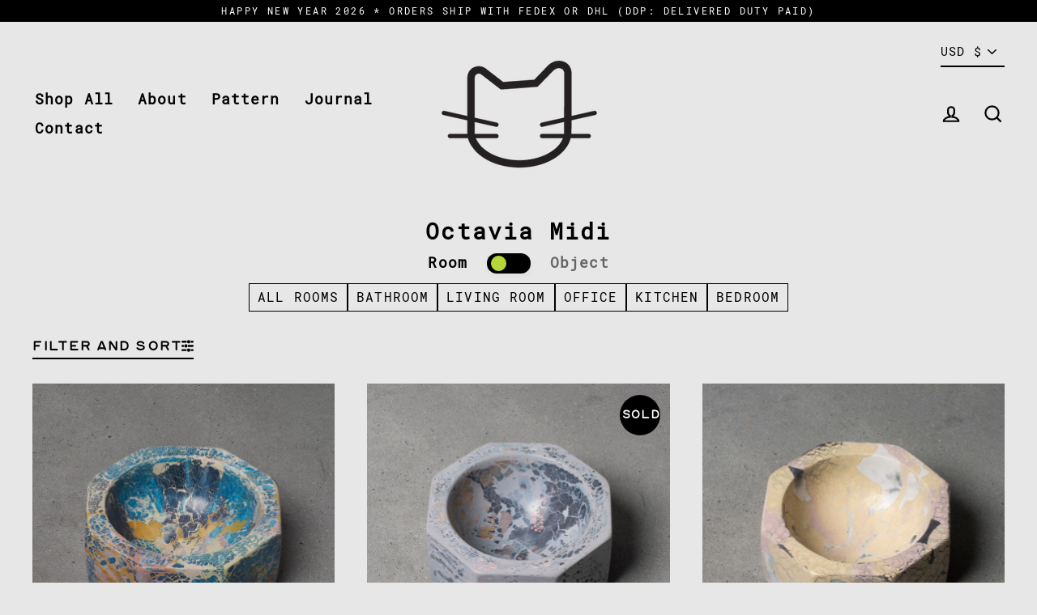

--- FILE ---
content_type: text/css
request_url: https://concretecat.com/cdn/shop/t/73/assets/custom.css?v=29123712629019157631749655794
body_size: 1390
content:
.scroll-lock{overflow:hidden}body{overflow-x:hidden;padding-bottom:0!important}table{background-color:transparent;background:transparent;border-spacing:0px;border-collapse:collapse}td{border:1px solid}.shipping-table th{padding-left:0}.separate-shipping-page .shipping-table{display:flex}.shipping-table td:first-child{flex:2}.shipping-table td:nth-child(2){flex:1}.shipping-table td:nth-child(3){flex:1}.separate-shipping-page .td-top-shipping th,.separate-shipping-page .shipping-table{width:100%}.shipping-dropdown-wrapper .shipping-table th{padding-left:0!important}.shipping-dropdown-wrapper .td-shipping-table>*{padding:0 8px;height:35px!important}.shipping-dropdown-wrapper .td-shipping-table{height:35px!important}.shipping-dropdown-wrapper .country-heading,.shipping-dropdown-wrapper .duties-customs-heading{margin-top:40px!important;margin-bottom:10px!important}.shipping-dropdown__main-heading{word-wrap:normal}.header-item--logo-split{position:relative;margin:0 25px}.site-nav__dropdown-custom{width:100%;transform:translate(-50%);left:50%;gap:30px;justify-content:center}.is-focused>.site-nav__dropdown-custom,.site-nav--has-dropdown:hover .site-nav__dropdown-custom{display:flex}.site-nav__dropdown-link--second-level{font-weight:700}.site-nav__deep-dropdown li:hover a{text-decoration:underline;text-underline-offset:2px;text-decoration-thickness:2px}#currency_form{display:flex;justify-content:center;align-items:center;position:absolute;right:0;top:-10px}.header-layout{position:relative}.active_price .tag__checkbox:after{background-color:#000}.active_price{font-weight:900}.collection-filters{position:fixed;height:100vh;width:85vw;z-index:99;top:0;right:0;transform:translate(100vw);background-color:#e7e7e7;display:flex;flex-direction:column;padding-top:20px;transition:transform .2s ease-in}.collection-filters.open{transform:translate(0)}.collection-filter__wrapper{margin:0}.filter-form.collection-filter__scrollable{display:flex;flex-direction:column}.collection-filter__inner{border-right:0}.collection-filter__group{flex:0 0 auto;max-width:none}.collection-filter__inner .accordion-filter-panel{display:none;padding:20px 0}.collection-filter__inner ul li{margin:10px 0}.collection-filter__inner .accordion-filter-panel.active,.accordion-content.active{display:block}.collection-filter__inner .collection-filter__title{margin:0;padding:10px 0;border-bottom:1.5px solid;cursor:pointer}.collection-filter__main-title{padding:0 30px}.collection-dropdowns{justify-content:flex-start;padding:0 40px}.collection-dropdowns .collection-dropdowns__item{margin:0;flex:0 1 100%}.collection-dropdowns__item select{border-bottom:1px solid}.collection-filter__close-btn .icon{max-width:30%;margin-right:0}.collection-filter__close-btn{margin-left:30px;margin-bottom:20px;padding:0;display:flex;align-items:center;justify-content:flex-start;gap:5px}.dark-overlay{width:100vw;height:100vh;position:fixed;background-color:#000;opacity:0;z-index:10;display:none;visibility:hidden;transition:all .45s cubic-bezier(.29,.63,.44,1)}.dark-overlay.visible{visibility:visible;display:block;opacity:.4}.filters-button-wrapper{padding:30px}.filters-plp-btn{text-transform:uppercase;padding:5px 0;font-weight:600;border-bottom:1.5px solid;display:flex;flex-direction:row;gap:10px;margin-left:10px}.filters-plp-btn svg{width:15px;height:15px}.grid-product__tag{border-radius:50%;height:50px;width:50px;display:flex;align-items:center;justify-content:center;text-transform:uppercase;font-weight:600}.color-column li{display:inline-block;margin:0!important}.collection-filter__main-title h4{text-align:left}ul[data-filter="object filter"]{overflow-y:scroll;position:relative;height:300px}@media (min-width: 1024px){.collection-filters{width:400px}}.alt-hover-text{position:absolute;left:15px;top:20%;max-width:40%;z-index:99;color:#fff;opacity:0;transition:all .5s ease}.has-alt{position:relative}.has-alt img{transition:all .5s ease}.has-alt:hover img{filter:brightness(55%)}.has-alt:hover .alt-hover-text{opacity:1}.product__notify-highlight{background:#ffccba;padding:25px;margin-bottom:25px;margin-top:25px}.product__notify-highlight .form__control input{display:flex;width:100%}.product__notify-highlight .form__control button{margin-top:10px;display:flex;width:100%}.pdp-breadcrumbs{margin-bottom:2em}footer{padding-bottom:148px}.locale-selectors__container{display:none}.td--upsell-heading{margin-bottom:10px}.td--upsell-container upsell-slider{display:flex;align-items:center;justify-content:center;gap:10px;position:relative}.shopify-section__product .td--upsell-container.td--single-slide upsell-slider{justify-content:flex-start}.td--swiper{max-width:400px;margin:unset}.td--upsell-container .td--swiper{padding-bottom:20px}.td--upsell-container .swiper-pagination{bottom:0!important}.td--upsell-container{margin-bottom:20px}.td--upsell-details{flex-grow:1;display:flex;flex-direction:column;justify-content:center;margin-bottom:10px}.td--upsell-image-wrapper{width:100px}.td--upsell-card{padding:10px;border:2px solid;border-bottom-color:var(--colorTextBody);display:flex}.td--upsell-content{margin-left:10px;flex-grow:1;display:flex;text-align:left;flex-direction:column;justify-content:space-between}.td--upsell-product-title{display:block;line-height:1.4;font-size:16px;font-weight:600}.td--swiper-button{border:2px solid;border-radius:100%;padding:10px;flex-shrink:0;display:none}.td--upsell-container .swiper-pagination-bullet{border-radius:0}.td--upsell-container .swiper-slide{cursor:pointer}.td--upsell-hidden{display:none}@media screen and (min-width: 768px){.cart__footer .td--upsell-image-wrapper{width:150px}.td--swiper-button:not(.swiper-button-lock){display:inline-flex;transition:.4s ease-in-out;cursor:pointer}.td--single-slide .td--swiper-button{display:none}.td--swiper-button:not(.swiper-button-lock):hover{transform:scale(1.1)}.td--swiper-button-next{right:0}.td--swiper-button-prev svg{transform:rotate(180deg)}.td--swiper-button-prev{left:0}.cart__footer .td--upsell-container .td--swiper{padding:0}.cart__footer .td--upsell-container .swiper-pagination{display:none}.td--upsell-container .swiper-button-disabled{opacity:0}.shopify-section__product .td--upsell-container .td--swiper-button{display:none}.td--upsell-container .td--swiper{margin:unset}}.product_subtitle{text-transform:lowercase;margin-bottom:30px}.product-single__title{margin-bottom:5px}.td-product-block__richtext a{text-decoration:underline}.td-product-block__richtext a:hover{font-weight:600}.td-product-price>*{font-size:18px!important;font-weight:500!important}.td-pdp-dropdown{text-transform:capitalize}.td-top-menu{font-weight:600}.grid-product__subtitle,.grid-product__price{font-size:12px}.td-sortby-title{text-transform:uppercase}.collection-dropdowns{padding:0 30px}.routed-gothic{font-family:Routed Gothic Wide,sans-serif!important}.josefin{font-family:Josefin Sans,sans-serif!important}.centSchoolbook{font-family:CentSchbook Mono BT,sans-serif!important}.roboto-mono{font-family:Roboto Mono Regular,serif!important}.roboto{font-family:Roboto Regular,serif!important}.blog-heading-1{font-size:50px!important;font-weight:700}.blog-heading-2{font-size:23px}.blog-subheading-1{font-size:20px}.blog-subheading-2{font-size:18px}.blog-body{font-size:15px}@media screen and (min-width: 768px){.product_subtitle{margin-bottom:30px}.td-product-price>*{font-size:22px!important}.product-single__title{margin-bottom:5px}.grid-product__subtitle{font-size:15px;margin-bottom:3px}.grid-product__price{font-size:15px}.rte-primary-subheading{font-size:32px}.rte-secondary-heading{font-size:50px}.rte-secondary-subheading{font-size:30px}.rte-primary-body,.rte-secondary-body,.rte-tertiary-body{font-size:20px}.td-sort-title{font-size:18.3px;margin-left:-11px}.collection-dropdowns{padding:0 40px}.blog-h1{font-size:100px;font-weight:700}.blog-h2{font-size:50px}.blog-h3{font-size:32px}.blog-h4{font-size:30px}.blog-p{font-size:20px}}
/*# sourceMappingURL=/cdn/shop/t/73/assets/custom.css.map?v=29123712629019157631749655794 */


--- FILE ---
content_type: text/css
request_url: https://concretecat.com/cdn/shop/t/73/assets/section-td-collection-header-filter.css?v=178417324519503366821759242102
body_size: 178
content:
.td-collection-header-filter{width:100%;overflow:hidden}.td-chf__section-wrapper{max-width:var(--page-width);margin:0 auto;position:relative;padding:15px 0 0}.td-chf__collection-title{text-align:center;margin-bottom:10px;font-size:28px;font-weight:800}.td-chf__heading{text-align:center;margin-bottom:8px;font-size:18px;font-weight:500}.td-chf__description{margin-bottom:2rem;text-align:center}.td-chf__filter-wrapper{display:flex;flex-wrap:wrap;gap:1rem;justify-content:center;margin-bottom:2rem}.td-chf__filter-item{display:flex;flex-direction:column;gap:.5rem}.td-chf__filter-label{font-weight:500}.td-chf__filter-select{min-width:200px;padding:.5rem;border:1px solid var(--color-border);border-radius:4px;background-color:var(--color-background)}.td-chf__toggle-wrapper{display:flex;justify-content:center;align-items:center;gap:1rem;margin-bottom:12px}.td-chf__toggle-switch{display:flex;align-items:center;position:relative;background:none;gap:0}.td-chf__toggle-label{font-weight:700;font-size:18px;line-height:1;padding:0 1rem;cursor:pointer;transition:color .1s;z-index:2;-webkit-user-select:none;user-select:none;color:var(--toggle-text-color);opacity:.8}.td-chf__toggle-label[aria-selected=true]{color:var(--toggle-active-text-color)!important;opacity:1}.td-chf__toggle-slider{width:54px;height:25px;background:var(--toggle-bg-color);border:none;border-radius:999px;position:relative;margin:0 .5rem;cursor:pointer;outline:none;transition:background .1s;z-index:1;box-shadow:0 2px 8px #0000000a}.td-chf__toggle-slider:before{content:"";position:absolute;top:3px;left:3px;width:19px;height:19px;background:var(--toggle-circle-color);border-radius:50%;transition:left .1s cubic-bezier(.4,0,.2,1);box-shadow:0 1px 4px #00000014}.td-chf__toggle-switch[data-active="2"] .td-chf__toggle-slider:before{left:30px}.td-chf__toggle-switch[data-active="1"] .td-chf__toggle-slider:before{left:5px}.td-chf__toggle-switch[data-active="2"] .td-chf__toggle-label--right,.td-chf__toggle-switch[data-active="1"] .td-chf__toggle-label--left{color:var(--toggle-active-text-color)!important}.td-chf__buttons-container{position:relative;min-height:35px}.td-chf__buttons-wrapper{position:absolute;top:0;left:0;width:100%;display:flex;gap:13px;overflow-x:auto;-webkit-overflow-scrolling:touch;scrollbar-width:none;-ms-overflow-style:none;padding:0;opacity:0;visibility:hidden;transition:opacity .2s ease,visibility .2s ease}.td-chf__buttons-wrapper--active{opacity:1;visibility:visible;position:relative}.td-chf__buttons-wrapper::-webkit-scrollbar{display:none}.td-chf__button{display:inline-flex;align-items:center;justify-content:center;padding:7px 10px;border:1px solid var(--button-border-color);background-color:var(--button-bg-color);color:var(--button-text-color);text-decoration:none;white-space:nowrap;transition:all .1s ease;font-size:1rem;line-height:1.2;text-transform:uppercase}.td-chf__button:first-child{margin-left:var(--td-horizontal-padding)}.td-chf__button:last-child{margin-right:var(--td-horizontal-padding)}.td-chf__button--active{background-color:var(--active-bg-color);color:var(--active-text-color);border-color:var(--active-border-color)}.td-chf__button--active:hover{color:var(--active-text-color);opacity:.8}@media screen and (max-width: 749px){.td-chf__filter-wrapper{flex-direction:column;align-items:stretch}.td-chf__filter-select{width:100%}}@media screen and (min-width: 768px){.td-chf__buttons-wrapper{flex-wrap:wrap;justify-content:center}.td-chf__button:hover{background-color:var(--active-bg-color);color:var(--active-text-color);border-color:var(--active-border-color)}}
/*# sourceMappingURL=/cdn/shop/t/73/assets/section-td-collection-header-filter.css.map?v=178417324519503366821759242102 */


--- FILE ---
content_type: text/javascript
request_url: https://concretecat.com/cdn/shop/t/73/assets/custom.js?v=51437206529526042191749655794
body_size: 307
content:
if(document.addEventListener("DOMContentLoaded",event=>{function currencyFormSubmit(event2){event2.target.form.submit()}document.querySelectorAll(".shopify-currency-form select").forEach(function(element){element.addEventListener("change",currencyFormSubmit)});const bodySelector=document.querySelector("body");bodySelector.classList.contains("template-collection"),bodySelector.classList.contains("template-article")&&Array.from(document.querySelectorAll(".template-article .page-content img")).map(img=>{img.alt.length>0&&(img.parentNode.classList.add("has-alt"),img.insertAdjacentHTML("beforebegin",`<span class="alt-hover-text">${img.alt}</span>`)),img.addEventListener("mouseenter",function(){})});const overlay=document.querySelector(".dark-overlay"),html=document.querySelector("html"),toggleDrawer=()=>{const filtersPanel=document.querySelector(".collection-filters");filtersPanel.classList.contains("open")?(filtersPanel.classList.remove("open"),overlay.classList.remove("visible"),html.classList.remove("scroll-lock")):(filtersPanel.classList.add("open"),overlay.classList.add("visible"),html.classList.add("scroll-lock"))},closeBtn=document.querySelector(".collection-filter__close-btn"),openBtn=document.querySelector(".filters-plp-btn");closeBtn.addEventListener("click",toggleDrawer),openBtn.addEventListener("click",toggleDrawer),overlay.addEventListener("click",toggleDrawer),document.addEventListener("click",function(event2){if(event2.stopPropagation(),!event2.target.classList.contains("collection-filter__title"))return;var content=event2.target.nextElementSibling;const target=event2.target;if(!content)return;if(event2.preventDefault(),target.classList.contains("active")&&target.classList.remove("active"),content.classList.contains("active")){content.classList.remove("active");return}for(var accordions=document.querySelectorAll(".collection-filter__inner .accordion-filter-panel.active"),i=0;i<accordions.length;i++)accordions[i].classList.remove("active");const titles=document.querySelectorAll(".collection-filter__title");for(var i=0;i<titles.length;i++)titles[i].classList.remove("active");content.classList.toggle("active"),target.classList.toggle("active")})}),!customElements.get("upsell-atc")){class UpsellATC extends HTMLElement{constructor(){super(),this.isCart=this.dataset.isCart=="true",this.atcButton=this.querySelector("[data-add-to-cart]")}connectedCallback(){setTimeout(()=>{this.attachListeners()})}attachListeners(){this.atcButton&&this.atcButton.addEventListener("click",this.handleATC.bind(this))}handleATC(e){e.preventDefault(),this.atcButton.disabled||fetch("/cart/add.js",{body:JSON.stringify({quantity:1,id:this.atcButton.dataset.variant}),credentials:"same-origin",headers:{"Content-Type":"application/json",Accept:"application/json"},method:"post"}).then(res=>res.json()).then(data=>{this.isCart?(document.dispatchEvent(new CustomEvent("cart:build")),document.dispatchEvent(new CustomEvent("upsell-added",{detail:{id:this.atcButton.dataset.variant}}))):(document.dispatchEvent(new CustomEvent("ajaxProduct:added")),document.dispatchEvent(new CustomEvent("upsell-added",{detail:{id:this.atcButton.dataset.variant}})))})}}customElements.define("upsell-atc",UpsellATC)}
//# sourceMappingURL=/cdn/shop/t/73/assets/custom.js.map?v=51437206529526042191749655794


--- FILE ---
content_type: text/javascript
request_url: https://concretecat.com/cdn/shop/t/73/assets/td-collection-header-filter.js?v=86070439410013525521749743783
body_size: -329
content:
if(!customElements.get("td-collection-header-filter")){class TDCollectionHeaderFilter extends HTMLElement{constructor(){super(),this.toggleSwitch=null,this.toggleSlider=null,this.toggleLabels=null,this.buttonWrappers=null}connectedCallback(){this.toggleSwitch=this.querySelector(".td-chf__toggle-switch"),this.toggleSlider=this.querySelector(".td-chf__toggle-slider"),this.toggleLabels=this.querySelectorAll(".td-chf__toggle-label"),this.buttonWrappers=this.querySelectorAll(".td-chf__buttons-wrapper");let initialActive=1;this.buttonWrappers[1]&&this.buttonWrappers[1].classList.contains("td-chf__buttons-wrapper--active")&&(initialActive=2),this.setActive(initialActive),this.toggleSlider.addEventListener("click",()=>{this.setActive(this.toggleSwitch.getAttribute("data-active")==="1"?2:1)}),this.toggleLabels.forEach(label=>{label.addEventListener("click",()=>{this.setActive(label.getAttribute("data-list"))})})}setActive(listNumber){listNumber=parseInt(listNumber),!(!this.toggleSwitch||!this.buttonWrappers)&&(this.toggleSwitch.setAttribute("data-active",listNumber),this.toggleLabels.forEach(label=>{label.setAttribute("aria-selected",label.getAttribute("data-list")==listNumber)}),this.buttonWrappers.forEach(wrapper=>{const isActive=wrapper.getAttribute("data-list")==listNumber;wrapper.classList.toggle("td-chf__buttons-wrapper--active",isActive)}))}}customElements.define("td-collection-header-filter",TDCollectionHeaderFilter)}
//# sourceMappingURL=/cdn/shop/t/73/assets/td-collection-header-filter.js.map?v=86070439410013525521749743783
